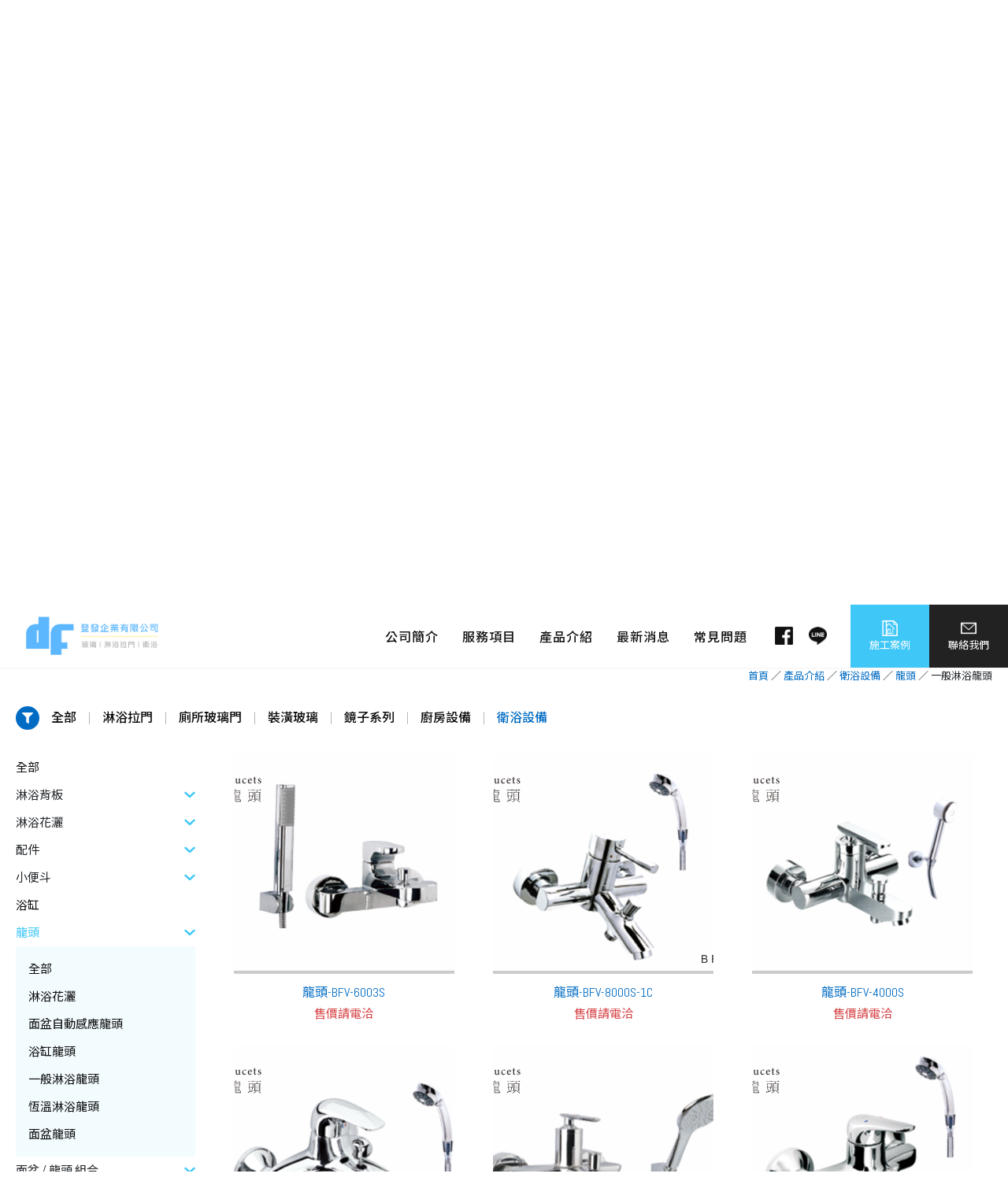

--- FILE ---
content_type: text/html;charset=utf-8
request_url: http://www.df-glass.tw/product.html?c1=19&c2=19&c3=5
body_size: 26611
content:
<!doctype html>
<html>
<head>
<meta charset="utf-8">
<title>衛浴設備,嘉義浴室整修｜淋浴拉門、INAX總經銷、玻璃、鏡子｜登發企業有限公司-登發玻璃產品介紹</title>
<meta name="keywords" content="面盆/龍頭組合,嘉義浴室整修｜淋浴拉門、INAX總經銷、玻璃、鏡子｜登發企業有限公司" />
<meta name="description" content="為登發玻璃產品，本公司提供全部、玻璃淋浴拉門、裝潢玻璃..等產品，業界近20年規劃經驗，專業客製化需求，提供完善產品諮詢、售後服務，嘉義玻璃淋浴拉門第一選擇，電話05-2131358!" />
<meta name="COMPANY" content="登發玻璃">
<meta name="copyright" content="登發玻璃">
<!--[if lt IE 9]>
	<script src="js/html5.js"></script>
    <script src="js/css3-mediaqueries.min.js"></script>
<![endif]-->
<meta name="format-detection" content="telephone=no,address=no,email=no">
<!--
    <meta name="theme-color" content="#ffffff">
-->
<meta name="viewport" content="width=device-width, initial-scale=1, minimum-scale=1, maximum-scale=1, user-scalable=no">
<link rel="stylesheet" type="text/css" href="css/reset.css" />
<link href="css/txt.css?v=20191219" rel="stylesheet" type="text/css" />
<link href="css/style.css?v=20220926" rel="stylesheet" type="text/css" />
<link rel="stylesheet" href="css/lightbox.min.css">
<script defer src="https://use.fontawesome.com/releases/v5.7.2/js/all.js" integrity="sha384-0pzryjIRos8mFBWMzSSZApWtPl/5++eIfzYmTgBBmXYdhvxPc+XcFEk+zJwDgWbP" crossorigin="anonymous"></script>
<link rel="stylesheet" href="https://use.fontawesome.com/releases/v5.3.1/css/all.css" integrity="sha384-mzrmE5qonljUremFsqc01SB46JvROS7bZs3IO2EmfFsd15uHvIt+Y8vEf7N7fWAU" crossorigin="anonymous">
<script src="js/jquery-1.7.2.min.js"></script>
<script type='text/javascript' src='js/modernizr.min.js?ver=2.6.1'></script>
<script src="js/lightbox-plus-jquery.min.js"></script>
<script src="js/top.js?v=20191219"></script><!-- Link Swiper's CSS -->
<link rel="stylesheet" href="dist/css/swiper.css">
</head>
<body>
<p class="top_h"></p>
<header class="header"><div class="hea_bg"><div class="box01">
	<h1><a href="index.html" title="裝潢玻璃淋浴拉門logo"><img src="images/logo-new.png" alt="裝潢玻璃淋浴拉門logo"></a></h1>
    <nav class="nav">
    	<ul>
        	<li><a href="about.html" title="登發玻璃淋浴拉門簡介"><span>公司簡介</span></a></li>
        	<li><a href="service.html" title="服務項目:玻璃淋浴拉門、裝潢玻璃"><span>服務項目</span></a></li>
        	<li>
            	<a href="product.html" title="產品介紹-淋浴拉門,玻璃淋浴拉門,嘉義玻璃,裝潢玻璃"><span>產品介紹</span></a>
                <ol>
                	<li><a href="product.html?c1=0" title="全部">全部</a></li>
                	<li><a href="product.html?c1=13" title="淋浴拉門">淋浴拉門</a></li>
                	<li><a href="product.html?c1=23" title="廁所玻璃門">廁所玻璃門</a></li>
                	<li><a href="product.html?c1=20" title="裝潢玻璃">裝潢玻璃</a></li>
                	<li><a href="product.html?c1=21" title="鏡子系列">鏡子系列</a></li>
                	<li><a href="product.html?c1=22" title="廚房設備">廚房設備</a></li>
                	<li><a href="product.html?c1=19" title="衛浴設備">衛浴設備</a></li>
                	                </ol>
            </li>
        	<li><a href="news.html" title="登發玻璃最新消息"><span>最新消息</span></a></li>
        	<li><a href="faq.html" title="常見問題"><span>常見問題</span></a></li>
            <li><a href="https://www.facebook.com/%E7%99%BB%E7%99%BC%E7%8E%BB%E7%92%83-187660174762445/" class="social" title="facebook" target="_blank"><img src="images/symbol/fb01.png"></a></li>
            <li><a href="https://line.me/ti/p/rlQt-k1yxd" class="social" title="Line" target="_blank"><img src="images/symbol/line01.png"></a></li>
        </ul>
    </nav>
    <nav class="right_nav">
		<a href="#" class="menu"><div class="nav_t01"><img src="images/symbol/menu.png"></div></a>
		<a href="case.html" title="裝潢玻璃淋浴拉門施工案例" class="case_b01"><div class="nav_t01"><img src="images/symbol/nav_p01a.png"><span>施工案例</span></div></a>
		<a href="contact.html" class="right_nav01" title="聯絡登發淋浴拉門"><div class="nav_t01"><img src="images/symbol/nav_p01b.png"><span>聯絡我們</span></div></a>
    </nav>
</div></div></header>
<!-- MOBILE MENU -->
<div class="mobile">
	<p class="m_t01"><span>MENU</span></p>
    <p class="m_close"><span class="m_left"><i class="fas fa-slash"></i></span><span class="m_right"><i class="fas fa-slash"></i></span></p>
	<nav class="m_nav">
		<ul>
			<li><a href="about.html" title="登發玻璃淋浴拉門簡介">公司簡介<span><i class="fas fa-angle-right"></i></span></a></li>
			<li><a href="service.html" title="服務項目:玻璃淋浴拉門、裝潢玻璃">服務項目<span><i class="fas fa-angle-right"></i></span></a></li>
			<li><a href="news.html" title="登發玻璃最新消息">最新消息<span><i class="fas fa-angle-right"></i></span></a></li>
			<li><a href="case.html" title="裝潢玻璃淋浴拉門施工案例">施工案例<span><i class="fas fa-angle-right"></i></span></a></li>
			<li><a href="faq.html" title="常見問題">常見問題<span><i class="fas fa-angle-right"></i></span></a></li>
		</ul>
        <p class="m_t02"><i class="fas fa-caret-square-right"></i> 產品主分類</p>
		<ul>
            <li><a href="product.html?c1=0" title="全部">全部</a></li>
                	<li><a href="product.html?c1=13" title="淋浴拉門">淋浴拉門</a></li>
                	<li><a href="product.html?c1=23" title="廁所玻璃門">廁所玻璃門</a></li>
                	<li><a href="product.html?c1=20" title="裝潢玻璃">裝潢玻璃</a></li>
                	<li><a href="product.html?c1=21" title="鏡子系列">鏡子系列</a></li>
                	<li><a href="product.html?c1=22" title="廚房設備">廚房設備</a></li>
                	<li><a href="product.html?c1=19" title="衛浴設備">衛浴設備</a></li>
                			</ul>
        <p class="m_t02"><i class="fas fa-caret-square-right"></i> 產品次分類</p>
		<ul>
			<li><a href="product.html?c1=0&c2=0" title="全部">全部</a></li>
            <li>
            	<p class="">淋浴背板<span><i class="fas fa-chevron-down"></i></span></p>
                <ol style="">
                	<li><a href="product.html?c1=19&c2=41&c3=0" title="全部">全部</a></li>
            <li><a href="product.html?c1=19&c2=41&c3=8" title="淋浴面板">淋浴面板</a></li>
            
                </ol>
            </li>
            <li>
            	<p class="">淋浴花灑<span><i class="fas fa-chevron-down"></i></span></p>
                <ol style="">
                	<li><a href="product.html?c1=19&c2=40&c3=0" title="全部">全部</a></li>
            <li><a href="product.html?c1=19&c2=40&c3=26" title="花灑滑桿">花灑滑桿</a></li>
            <li><a href="product.html?c1=19&c2=40&c3=6" title="平台花灑淋浴組">平台花灑淋浴組</a></li>
            
                </ol>
            </li>
            <li>
            	<p class="">配件<span><i class="fas fa-chevron-down"></i></span></p>
                <ol style="">
                	<li><a href="product.html?c1=19&c2=22&c3=0" title="全部">全部</a></li>
            <li><a href="product.html?c1=19&c2=22&c3=24" title="兩段式毛巾架">兩段式毛巾架</a></li>
            <li><a href="product.html?c1=19&c2=22&c3=23" title="肥皂架">肥皂架</a></li>
            <li><a href="product.html?c1=19&c2=22&c3=22" title="杯架">杯架</a></li>
            <li><a href="product.html?c1=19&c2=22&c3=21" title="化妝平台">化妝平台</a></li>
            <li><a href="product.html?c1=19&c2=22&c3=20" title="置衣架">置衣架</a></li>
            <li><a href="product.html?c1=19&c2=22&c3=19" title="掛鉤">掛鉤</a></li>
            <li><a href="product.html?c1=19&c2=22&c3=18" title="毛巾架">毛巾架</a></li>
            <li><a href="product.html?c1=19&c2=22&c3=16" title="毛巾環">毛巾環</a></li>
            <li><a href="product.html?c1=19&c2=22&c3=15" title="捲紙器">捲紙器</a></li>
            <li><a href="product.html?c1=19&c2=22&c3=14" title="捲紙器平台">捲紙器平台</a></li>
            
                </ol>
            </li>
            <li>
            	<p class="">小便斗<span><i class="fas fa-chevron-down"></i></span></p>
                <ol style="">
                	<li><a href="product.html?c1=19&c2=21&c3=0" title="全部">全部</a></li>
            <li><a href="product.html?c1=19&c2=21&c3=53" title="小便斗沖水閥">小便斗沖水閥</a></li>
            <li><a href="product.html?c1=19&c2=21&c3=52" title="壁掛式小便斗">壁掛式小便斗</a></li>
            <li><a href="product.html?c1=19&c2=21&c3=51" title="連體式自動感應小便斗">連體式自動感應小便斗</a></li>
            
                </ol>
            </li>
            <li><a href="product.html?c1=19&c2=20" title="浴缸">浴缸</a></li>
            <li>
            	<p class="cag_box03y">龍頭<span><i class="fas fa-chevron-down"></i></span></p>
                <ol style="display:block;">
                	<li><a href="product.html?c1=19&c2=19&c3=0" title="全部">全部</a></li>
            <li><a href="product.html?c1=19&c2=19&c3=50" title="淋浴花灑">淋浴花灑</a></li>
            <li><a href="product.html?c1=19&c2=19&c3=10" title="面盆自動感應龍頭">面盆自動感應龍頭</a></li>
            <li><a href="product.html?c1=19&c2=19&c3=7" title="浴缸龍頭">浴缸龍頭</a></li>
            <li><a href="product.html?c1=19&c2=19&c3=5" title="一般淋浴龍頭">一般淋浴龍頭</a></li>
            <li><a href="product.html?c1=19&c2=19&c3=4" title="恆溫淋浴龍頭">恆溫淋浴龍頭</a></li>
            <li><a href="product.html?c1=19&c2=19&c3=3" title="面盆龍頭">面盆龍頭</a></li>
            
                </ol>
            </li>
            <li>
            	<p class="">面盆 / 龍頭 組合<span><i class="fas fa-chevron-down"></i></span></p>
                <ol style="">
                	<li><a href="product.html?c1=19&c2=18&c3=0" title="全部">全部</a></li>
            <li><a href="product.html?c1=19&c2=18&c3=54" title="SPHIANO Collection">SPHIANO Collection</a></li>
            <li><a href="product.html?c1=19&c2=18&c3=47" title="REGIO Collection">REGIO Collection</a></li>
            
                </ol>
            </li>
            <li>
            	<p class="">面盆<span><i class="fas fa-chevron-down"></i></span></p>
                <ol style="">
                	<li><a href="product.html?c1=19&c2=15&c3=0" title="全部">全部</a></li>
            <li><a href="product.html?c1=19&c2=15&c3=25" title="下嵌型">下嵌型</a></li>
            <li><a href="product.html?c1=19&c2=15&c3=13" title="腳柱型">腳柱型</a></li>
            <li><a href="product.html?c1=19&c2=15&c3=12" title="半嵌型">半嵌型</a></li>
            <li><a href="product.html?c1=19&c2=15&c3=11" title="台上型">台上型</a></li>
            
                </ol>
            </li>
            <li>
            	<p class="">馬桶<span><i class="fas fa-chevron-down"></i></span></p>
                <ol style="">
                	<li><a href="product.html?c1=19&c2=14&c3=0" title="全部">全部</a></li>
            <li><a href="product.html?c1=19&c2=14&c3=43" title="微電腦溫水洗淨便座">微電腦溫水洗淨便座</a></li>
            <li><a href="product.html?c1=19&c2=14&c3=42" title="全自動馬桶">全自動馬桶</a></li>
            <li><a href="product.html?c1=19&c2=14&c3=28" title="壁掛式馬桶">壁掛式馬桶</a></li>
            <li><a href="product.html?c1=19&c2=14&c3=27" title="單體馬桶">單體馬桶</a></li>
            <li><a href="product.html?c1=19&c2=14&c3=2" title="分體馬桶">分體馬桶</a></li>
            
                </ol>
            </li>
            			
		</ul>
        <p class="socical_b01"><a href="https://www.facebook.com/%E7%99%BB%E7%99%BC%E7%8E%BB%E7%92%83-187660174762445/" class="social" title="facebook" target="_blank"><img src="images/symbol/fb01.png"></a><a href="https://line.me/ti/p/rlQt-k1yxd" class="social" title="Line" target="_blank"><img src="images/symbol/line01.png"></a></p>
	</nav>
</div><!--<div class="page_bg" style=""><div class="page_box01">
	<h2>Glass<span>產品介紹</span></h2>
</div></div>-->

<div class="swiper-container">
    <div class="swiper-wrapper">
        <div class="swiper-slide"><a href="javascript:" target="" class="ad01" title=""><img src="http://www.df-glass.tw/upload/AD3/S_202006191211161Cu7.jpg"></a></div>
        <div class="swiper-slide"><a href="javascript:" target="" class="ad01" title=""><img src="http://www.df-glass.tw/upload/AD3/S_202001171326408Yym.png"></a></div>
        <div class="swiper-slide"><a href="javascript:" target="" class="ad01" title=""><img src="http://www.df-glass.tw/upload/AD3/S_20200117132921026p.png"></a></div>
            </div>
    <!-- Add Pagination -->
    <div class="swiper-pagination"></div>
    <!-- Add Arrows -->
    <div class="swiper-button-next"></div>
    <div class="swiper-button-prev"></div>
</div>


<section class="page">
	<div class="page_center">
		<p class="route"><a href="index.html" title="回登發玻璃淋浴拉門首頁">首頁</a> ／ <a href="product.html" title="產品介紹">產品介紹</a> ／ <a href="product.html?c1=19" title="衛浴設備">衛浴設備</a> ／ <a href="product.html?c1=19&c2=19" title="龍頭">龍頭</a> ／ 一般淋浴龍頭</p>
        <p id="ne_class"><span><i class="fas fa-filter"></i></span><a href="product.html?c1=0" title="全部" class="">全部</a><b>|</b><a href="product.html?c1=13" title="淋浴拉門" class="">淋浴拉門</a><b>|</b><a href="product.html?c1=23" title="廁所玻璃門" class="">廁所玻璃門</a><b>|</b><a href="product.html?c1=20" title="裝潢玻璃" class="">裝潢玻璃</a><b>|</b><a href="product.html?c1=21" title="鏡子系列" class="">鏡子系列</a><b>|</b><a href="product.html?c1=22" title="廚房設備" class="">廚房設備</a><b>|</b><a href="product.html?c1=19" title="衛浴設備" class="ne_y">衛浴設備</a><b>|</b></p>
    </div>
	<div class="page_left">
		<ul class="cag_box03">
        	<li><a href="product.html?c1=0&c2=0" title="全部">全部</a></li>
            <li>
            	<p class="">淋浴背板<span><i class="fas fa-chevron-down"></i></span></p>
                <ol style="">
                	<li><a href="product.html?c1=19&c2=41&c3=0" title="全部">全部</a></li>
            <li><a href="product.html?c1=19&c2=41&c3=8" title="淋浴面板">淋浴面板</a></li>
            
                </ol>
            </li>
            <li>
            	<p class="">淋浴花灑<span><i class="fas fa-chevron-down"></i></span></p>
                <ol style="">
                	<li><a href="product.html?c1=19&c2=40&c3=0" title="全部">全部</a></li>
            <li><a href="product.html?c1=19&c2=40&c3=26" title="花灑滑桿">花灑滑桿</a></li>
            <li><a href="product.html?c1=19&c2=40&c3=6" title="平台花灑淋浴組">平台花灑淋浴組</a></li>
            
                </ol>
            </li>
            <li>
            	<p class="">配件<span><i class="fas fa-chevron-down"></i></span></p>
                <ol style="">
                	<li><a href="product.html?c1=19&c2=22&c3=0" title="全部">全部</a></li>
            <li><a href="product.html?c1=19&c2=22&c3=24" title="兩段式毛巾架">兩段式毛巾架</a></li>
            <li><a href="product.html?c1=19&c2=22&c3=23" title="肥皂架">肥皂架</a></li>
            <li><a href="product.html?c1=19&c2=22&c3=22" title="杯架">杯架</a></li>
            <li><a href="product.html?c1=19&c2=22&c3=21" title="化妝平台">化妝平台</a></li>
            <li><a href="product.html?c1=19&c2=22&c3=20" title="置衣架">置衣架</a></li>
            <li><a href="product.html?c1=19&c2=22&c3=19" title="掛鉤">掛鉤</a></li>
            <li><a href="product.html?c1=19&c2=22&c3=18" title="毛巾架">毛巾架</a></li>
            <li><a href="product.html?c1=19&c2=22&c3=16" title="毛巾環">毛巾環</a></li>
            <li><a href="product.html?c1=19&c2=22&c3=15" title="捲紙器">捲紙器</a></li>
            <li><a href="product.html?c1=19&c2=22&c3=14" title="捲紙器平台">捲紙器平台</a></li>
            
                </ol>
            </li>
            <li>
            	<p class="">小便斗<span><i class="fas fa-chevron-down"></i></span></p>
                <ol style="">
                	<li><a href="product.html?c1=19&c2=21&c3=0" title="全部">全部</a></li>
            <li><a href="product.html?c1=19&c2=21&c3=53" title="小便斗沖水閥">小便斗沖水閥</a></li>
            <li><a href="product.html?c1=19&c2=21&c3=52" title="壁掛式小便斗">壁掛式小便斗</a></li>
            <li><a href="product.html?c1=19&c2=21&c3=51" title="連體式自動感應小便斗">連體式自動感應小便斗</a></li>
            
                </ol>
            </li>
            <li><a href="product.html?c1=19&c2=20" title="浴缸">浴缸</a></li>
            <li>
            	<p class="cag_box03y">龍頭<span><i class="fas fa-chevron-down"></i></span></p>
                <ol style="display:block;">
                	<li><a href="product.html?c1=19&c2=19&c3=0" title="全部">全部</a></li>
            <li><a href="product.html?c1=19&c2=19&c3=50" title="淋浴花灑">淋浴花灑</a></li>
            <li><a href="product.html?c1=19&c2=19&c3=10" title="面盆自動感應龍頭">面盆自動感應龍頭</a></li>
            <li><a href="product.html?c1=19&c2=19&c3=7" title="浴缸龍頭">浴缸龍頭</a></li>
            <li><a href="product.html?c1=19&c2=19&c3=5" title="一般淋浴龍頭">一般淋浴龍頭</a></li>
            <li><a href="product.html?c1=19&c2=19&c3=4" title="恆溫淋浴龍頭">恆溫淋浴龍頭</a></li>
            <li><a href="product.html?c1=19&c2=19&c3=3" title="面盆龍頭">面盆龍頭</a></li>
            
                </ol>
            </li>
            <li>
            	<p class="">面盆 / 龍頭 組合<span><i class="fas fa-chevron-down"></i></span></p>
                <ol style="">
                	<li><a href="product.html?c1=19&c2=18&c3=0" title="全部">全部</a></li>
            <li><a href="product.html?c1=19&c2=18&c3=54" title="SPHIANO Collection">SPHIANO Collection</a></li>
            <li><a href="product.html?c1=19&c2=18&c3=47" title="REGIO Collection">REGIO Collection</a></li>
            
                </ol>
            </li>
            <li>
            	<p class="">面盆<span><i class="fas fa-chevron-down"></i></span></p>
                <ol style="">
                	<li><a href="product.html?c1=19&c2=15&c3=0" title="全部">全部</a></li>
            <li><a href="product.html?c1=19&c2=15&c3=25" title="下嵌型">下嵌型</a></li>
            <li><a href="product.html?c1=19&c2=15&c3=13" title="腳柱型">腳柱型</a></li>
            <li><a href="product.html?c1=19&c2=15&c3=12" title="半嵌型">半嵌型</a></li>
            <li><a href="product.html?c1=19&c2=15&c3=11" title="台上型">台上型</a></li>
            
                </ol>
            </li>
            <li>
            	<p class="">馬桶<span><i class="fas fa-chevron-down"></i></span></p>
                <ol style="">
                	<li><a href="product.html?c1=19&c2=14&c3=0" title="全部">全部</a></li>
            <li><a href="product.html?c1=19&c2=14&c3=43" title="微電腦溫水洗淨便座">微電腦溫水洗淨便座</a></li>
            <li><a href="product.html?c1=19&c2=14&c3=42" title="全自動馬桶">全自動馬桶</a></li>
            <li><a href="product.html?c1=19&c2=14&c3=28" title="壁掛式馬桶">壁掛式馬桶</a></li>
            <li><a href="product.html?c1=19&c2=14&c3=27" title="單體馬桶">單體馬桶</a></li>
            <li><a href="product.html?c1=19&c2=14&c3=2" title="分體馬桶">分體馬桶</a></li>
            
                </ol>
            </li>
            			
        </ul>
    </div>
    <div class="page_right">
        <div class="photo">
            <div class="prod_box01">
        	<a href="product_ii.html?gID=94" title="龍頭-BFV-6003S" class="prod_box01a"><p style="background-image:url(http://www.df-glass.tw/upload/goodsData/S_20200120134034s0p6.png)"></p></a>
            <div class="prod_box01b">
            	<h3><a href="product_ii.html?gID=94" title="龍頭-BFV-6003S">龍頭-BFV-6003S</a></h3>
                <p class="price">售價請電洽</p>
            </div>
        </div>
    	<div class="prod_box01">
        	<a href="product_ii.html?gID=93" title="龍頭-BFV-8000S-1C" class="prod_box01a"><p style="background-image:url(http://www.df-glass.tw/upload/goodsData/S_20200120134352wrU7.png)"></p></a>
            <div class="prod_box01b">
            	<h3><a href="product_ii.html?gID=93" title="龍頭-BFV-8000S-1C">龍頭-BFV-8000S-1C</a></h3>
                <p class="price">售價請電洽</p>
            </div>
        </div>
    	<div class="prod_box01">
        	<a href="product_ii.html?gID=91" title="龍頭-BFV-4000S" class="prod_box01a"><p style="background-image:url(http://www.df-glass.tw/upload/goodsData/S_20200120141830Lw46.png)"></p></a>
            <div class="prod_box01b">
            	<h3><a href="product_ii.html?gID=91" title="龍頭-BFV-4000S">龍頭-BFV-4000S</a></h3>
                <p class="price">售價請電洽</p>
            </div>
        </div>
    	<div class="prod_box01">
        	<a href="product_ii.html?gID=90" title="龍頭-BFV-3003S-1C" class="prod_box01a"><p style="background-image:url(http://www.df-glass.tw/upload/goodsData/S_20200120141910Z3q5.png)"></p></a>
            <div class="prod_box01b">
            	<h3><a href="product_ii.html?gID=90" title="龍頭-BFV-3003S-1C">龍頭-BFV-3003S-1C</a></h3>
                <p class="price">售價請電洽</p>
            </div>
        </div>
    	<div class="prod_box01">
        	<a href="product_ii.html?gID=89" title="龍頭-BFV-4103S" class="prod_box01a"><p style="background-image:url(http://www.df-glass.tw/upload/goodsData/S_202001201420088No3.png)"></p></a>
            <div class="prod_box01b">
            	<h3><a href="product_ii.html?gID=89" title="龍頭-BFV-4103S">龍頭-BFV-4103S</a></h3>
                <p class="price">售價請電洽</p>
            </div>
        </div>
    	<div class="prod_box01">
        	<a href="product_ii.html?gID=88" title="龍頭-BFV-903S-1C" class="prod_box01a"><p style="background-image:url(http://www.df-glass.tw/upload/goodsData/S_20200120142216t398.png)"></p></a>
            <div class="prod_box01b">
            	<h3><a href="product_ii.html?gID=88" title="龍頭-BFV-903S-1C">龍頭-BFV-903S-1C</a></h3>
                <p class="price">售價請電洽</p>
            </div>
        </div>
    	<div class="prod_box01">
        	<a href="product_ii.html?gID=87" title="龍頭-BFV-1103S-4C" class="prod_box01a"><p style="background-image:url(http://www.df-glass.tw/upload/goodsData/S_202001201424529l9x.png)"></p></a>
            <div class="prod_box01b">
            	<h3><a href="product_ii.html?gID=87" title="龍頭-BFV-1103S-4C">龍頭-BFV-1103S-4C</a></h3>
                <p class="price">售價請電洽</p>
            </div>
        </div>
    	<div class="prod_box01">
        	<a href="product_ii.html?gID=83" title="龍頭-BFV-1003S-1C" class="prod_box01a"><p style="background-image:url(http://www.df-glass.tw/upload/goodsData/S_20200120143939g84g.png)"></p></a>
            <div class="prod_box01b">
            	<h3><a href="product_ii.html?gID=83" title="龍頭-BFV-1003S-1C">龍頭-BFV-1003S-1C</a></h3>
                <p class="price">售價請電洽</p>
            </div>
        </div>
    			
        </div>
      <div class="manu"></div>
    </div>
</section>
<script type='text/javascript'>
$(function(){
	//$("html, body").animate({ scrollTop: ($('.page').offset().top)}, 500);	
		$("html,body").scrollTop($(".page").offset().top);	
	});
</script>
<footer class="footer"><div class="down">
	登發玻璃　<h2>本公司營業項目有<a href="/" title="淋浴拉門">淋浴拉門</a>、<a href="/" title="玻璃淋浴拉門">玻璃淋浴拉門</a>、<a href="/" title="裝潢玻璃">裝潢玻璃</a>，是<a href="/" title="嘉義玻璃">嘉義玻璃</a>拉門專業製造公司。　版權所有 ©  All Rights Reserved.</h2><br>
    地址：嘉義市忠孝路802-5號　電話：05-2131358　 傳真：05-2131758<br>
    <!--<p class="share_b01">FOLLOW：<a href="https://www.facebook.com/%E7%99%BB%E7%99%BC%E7%8E%BB%E7%92%83-187660174762445/" title="facebook" target="_blank"><img src="images/symbol/fb.png"></a>　<a href="https://line.me/ti/p/rlQt-k1yxd" title="Line" target="_blank"><img src="images/symbol/line.png"></a></p>-->
</div></footer>
<script type='text/javascript'>
$(function(){
	$("#ne_class b:last-child").remove();	
});
</script>
<!--Start of Tawk.to Script-->
<script type="text/javascript">
var Tawk_API=Tawk_API||{}, Tawk_LoadStart=new Date();
(function(){
var s1=document.createElement("script"),s0=document.getElementsByTagName("script")[0];
s1.async=true;
s1.src='https://embed.tawk.to/5f1530a5a45e787d128bc041/default';
s1.charset='UTF-8';
s1.setAttribute('crossorigin','*');
s0.parentNode.insertBefore(s1,s0);
})();
</script>
<!--End of Tawk.to Script-->

<!-- Swiper JS -->
<script src="dist/js/swiper.min.js"></script>
<!-- Initialize Swiper -->
<script>
  var swiper = new Swiper('.swiper-container', {
    spaceBetween: 30,
	effect: 'fade',
    centeredSlides: true,
    autoplay: {
      delay: 5000,
      disableOnInteraction: false,
    },
    pagination: {
      el: '.swiper-pagination',
      clickable: true,
    },
    navigation: {
      nextEl: '.swiper-button-next',
      prevEl: '.swiper-button-prev',
    },
  });
</script>
</body>
</html>


--- FILE ---
content_type: text/css
request_url: http://www.df-glass.tw/css/txt.css?v=20191219
body_size: 2017
content:
@import url('https://fonts.googleapis.com/css?family=Josefin+Sans:700&display=swap');
@import url('https://fonts.googleapis.com/css?family=Abel&display=swap');
@import url('https://fonts.googleapis.com/css?family=Vibur&display=swap');@import url('https://fonts.googleapis.com/css?family=Leckerli+One&display=swap');@import url('https://fonts.googleapis.com/css?family=Open+Sans&display=swap');@import url('https://fonts.googleapis.com/css?family=Noto+Sans+TC:100,300,400,500,700');
a{
	transition-property:all 0.3s;
	-moz-transition:all 0.3s; /* Firefox 4 */
	-webkit-transition:all 0.3s; /* Safari and Chrome */
	-o-transition:all 0.3s; /* Opera */}

a:link,
a:visited  {text-decoration:none;color: #0c0c0c;}
a:hover {text-decoration:none;color:#006bc3;}
a:active {text-decoration: none;color: #0c0c0c}
html,body {
	font-family:'Abel','Noto Sans TC',"微軟正黑體", sans-serif;
	-webkit-text-size-adjust:100%; 
	width:100%;
	color:#212529;}



input,
select,
textarea {
	font-family:'Abel','Noto Sans TC',"微軟正黑體", sans-serif;}


*{-webkit-box-sizing:border-box;moz-box-sizing: border-box;box-sizing:border-box}
img{vertical-align:middle; border:0px; max-width:100%; height:auto }
.clear { clear:both; height:1px; line-height:1px;}

.embed-container {width:100%; height:0px; padding-bottom:56%; position:relative; margin-top:10px;}
.embed-container iframe{width:100%; height:100%; position:absolute;}



/*頁碼*/
.manu { clear:both; text-align:center; color:#ffffff; font-size:13px; padding-top:40px;}
.manu a,
.manu .current{
	display: inline-block;
	vertical-align: middle;}
.manu a { margin:0 2px; padding:6px 10px; overflow:hidden; color:#ffffff; background:#53b5f7; border-radius:5px;}
.manu a:hover { COLOR: #ffffff; background:#3E87B8;}
.manu .current { COLOR:#ffffff; padding:6px 10px; background:#3E87B8; margin:0 2px; border-radius:5px;}
.manu .disabled { padding:6px 10px; margin:0 2px; color:#ffffff; background:#53b5f7; border-radius:5px;}


--- FILE ---
content_type: text/css
request_url: http://www.df-glass.tw/css/style.css?v=20220926
body_size: 28498
content:
.top_h{
	height:80px;}
.mobile,
.mobile_on{
	display:none;}
.body_off{
	overflow:auto}
.p01{
	display:block;
	width:100%;
	height:0px;
	line-height:normal;
	padding-bottom:49%;
	background-position:center;
	background-repeat:no-repeat;
	background-size:cover;}
.wrapper{
	width:100%;
	max-width: 1140px;
	margin:0px auto;
	padding:80px 20px;}
.page{
	width:calc(100% - 280px);
	margin:0px auto;
	padding:80px 20px;
	display: -webkit-box;
	display: -ms-flexbox;
	display: flex;
	-webkit-box-align:flex-start;
    -ms-flex-align:flex-start;
    align-items:flex-start;
    -ms-flex-wrap: wrap;
    flex-wrap: wrap;
	overflow:hidden;}
.page_center{
	width:100%;}
.page_left{
	width: 340px;
    padding-right: 1%;
	overflow:hidden;}
.page_right{
	width:calc( 100% - 340px);
	padding-left: 1%;
	overflow:hidden;}
.page_box01{
	width:100%;
	max-width: 1140px;
	margin:0px auto;
	position:relative;
	padding:400px 20px 0px 20px;}
.page_box01 h2{
	font-weight:bold;
	display: inline-block;
    position: relative;
	z-index: 1;
	padding-bottom: 10px;
    padding-left: 20px;
    color: #111;
	font-size:36px;
	text-transform:uppercase;
	letter-spacing: 4px;}
.page_box01 h2 span {
    display: block;
    margin-top: 10px;
    font-size: 16px;}
.page_box01 h2:before {
    content: "";
    position: absolute;
    background-color: #fff;
    width: calc(100% + 90px);
    height: 170px;
    bottom: -40px;
    left: -30px;
    z-index: -1;}
.index{
	width:100%;
	margin:0px auto;
	padding:0px;}
.index01{
	width:100%;
	max-width: 1140px;
	margin:0px auto;
	padding:50px 20px;}
.index02{
	width:100%;
	max-width: 1140px;
	margin:0px auto;
	padding:80px 20px;}
.down{
	width:100%;
	text-align:center;
	line-height:2;
	max-width: 1140px;
	margin:0px auto;
	padding:0px 20px;
	font-size:14px;}
.down h2{
	display:inline-block;
	color:#fff;}
.down a{
	color:#fff}
header.header{
    position: fixed;
    width: 100%;
    left: 0;
    top: 0;
    z-index: 1000;
	background:#fff;
    -webkit-box-shadow: 0 0 3px rgba(0,0,0,.1);
    box-shadow: 0 0 3px rgba(0,0,0,.1);}
.header h1{
	display:block;
	text-align: center;
	width:175px;
}
.header h1 img{
	width:100%;
	height:auto;}
.hea_bg{
    position: relative;
    z-index: 2;
    padding: 0px 0px 0px 30px;
    -ms-flex-wrap: wrap;
    flex-wrap: wrap;}

.box01{
	position: relative;
    z-index: 3;
	display: -webkit-box;
	display: -ms-flexbox;
	display: flex;
	-webkit-box-align:center;
    -ms-flex-align:center;
    align-items:center;}
nav.nav{
	padding-right:30px;
	-ms-flex-preferred-size: 0;
    flex-basis: 0;
    -webkit-box-flex: 1;
    -ms-flex-positive: 1;
    flex-grow: 1;}
.nav ul,
.nav li,
.right_nav ul,
.right_nav li,
.nav ol{
	position:relative;
	list-style:none;
	padding:0px;
	margin:0px;}
.nav ul{
	display: -webkit-box;
	display: -ms-flexbox;
	display: flex;
	-webkit-box-pack: end;
    -ms-flex-pack: end;
    justify-content: flex-end;}
.nav ul li a{
	color: #111;
	display:block;
	padding: 15px 15px;
	font-size:16px;
	letter-spacing: 1px;}
.nav ul li a span{
	font-weight:500;
	position:relative;}
.nav ul li a span:before {
    width: 0;
	border-bottom: solid 2px #111;
    bottom: -5px;
    content: "";
    display: block;
    position: absolute;
	left: 50%;
	background:#111;
	transition-property:all 0.3s;
	-moz-transition:all 0.3s; /* Firefox 4 */
	-webkit-transition:all 0.3s; /* Safari and Chrome */
	-o-transition:all 0.3s; /* Opera */}
.nav ul li a span:after {
    width: 0;
    border-bottom: solid 2px #111;
    bottom: -5px;
    content: "";
    display: block;
    position: absolute;
	right: 50%;
	transition-property:all 0.3s;
	-moz-transition:all 0.3s; /* Firefox 4 */
	-webkit-transition:all 0.3s; /* Safari and Chrome */
	-o-transition:all 0.3s; /* Opera */}
.nav ul li a:hover span:after,
.nav ul li a:hover span:before {
    width: 50%;}
.nav ul li a.social{
	padding-right: 0;
    padding-left: 20px;}
.nav ul li a img{
	height:23px;
	width:auto;}
.nav ul li ol{
	display: none;
    position: absolute;
    background: rgba(255,255,255,0.8);
    box-shadow: 0 0 5px rgba(0,0,0,0.1);
    left: 0;
    top: 54px;
    width: 170%;}
.nav ul li ol li a {
    /* color: #fff; */
    padding: 10px 15px;
	font-size:14px;
    border-bottom: 1px solid rgba(0,0,0,0.05);}
.nav ul li ol li a:hover{
	background:rgba(8, 169, 226,0.1);}
.socical_b01 {
	display:block;
	width:100%;
	text-align:right;
	padding-top:20px;}
.socical_b01 a{
	display:inline-block;
	margin:0 0 0 15px;
	vertical-align:middle}
.socical_b01 a img{
	height:23px;
	width:auto;}

.right_nav{
    display: -webkit-box;
    display: -ms-flexbox;
    display: flex;
    -webkit-box-align: center;
    -ms-flex-align: center;
    align-items: center;}
.right_nav a{
	width: 100px;
    height: 80px;
	background:#3fc7f8;
    font-size: 13px;
	color:#fff;
    text-align: center;
    display: -webkit-box;
    display: -ms-flexbox;
    display: flex;
    -webkit-box-align: center;
    -ms-flex-align: center;
    align-items: center;
    -webkit-box-pack: center;
    -ms-flex-pack: center;
    justify-content: center;}
.right_nav a.menu{
	display:none;}
.right_nav a:hover{
	background:#08a9e2}
.right_nav a.right_nav01{
	background:#222}
.right_nav a.right_nav01:hover{
	background:#3a3c3c}
.right_nav img {
    display: block;
    margin: 0 auto;
    width: 20px;}
.right_nav span{
	display:block;
    margin-top: 4px;
	line-height:16px;}
.index_box01{
	display:block;
	width:100%;
	position:relative;}
.swiper-container {
	width: 100%;}
.swiper-slide {}
.in_p01 {
	width:100%;
	height:100%;
	background-position:center;
	background-repeat:no-repeat;
	background-size:cover;}
.in_t01{
	width:100%;
	text-align:center;
	text-shadow: rgb(224, 224, 224) 1px 1px 0px;
	position:absolute;
	left:0px;
	top:45%;
	z-index:100}
.in_t01 h2{
	font-weight: bold;
    font-size: 40px;
    letter-spacing: 7px;
	margin-bottom:10px}
.in_t01 p{
	font-size:22px;
	font-weight:500;
	margin-bottom:10px;}
.swiper-pagination{
	text-align:right;}
.in_news{
	padding:0px ;}
.in_news h3{
	display:block;
	letter-spacing:1;
	font-size:23px;
	margin-bottom:20px;
	font-weight:bold;}
.in_news h3 span{
	display:inline-block;
	font-size:16px;
	color:#aaa;
	margin-left:0.5em;}
.news_box01,
.news_box01 li{
	list-style:none;
	padding:0px;
	margin:0px;}
.news_box01{
	width:100%;}
.news_box01 li{
	width:100%;
	padding:10px 0px;
	border-bottom:1px solid #d2d2d2;
    display: -webkit-box;
    display: -ms-flexbox;
    display: flex;}
.news_box01 time,
.news_box01 a{
	display:block;}
.news_box01 time{
	color:#212529;
	font-size:16px;
	width:100px;
	padding-right:20px;}
.news_box01 a{
	font-size:15px;
    overflow: hidden;
    text-overflow: ellipsis;
    white-space: nowrap;
	-webkit-flex: 1;
	flex: 1;}
.news_box01 a:hover{
	text-decoration:underline;}
#ne_class{
	width:100%;
	margin-bottom:30px;}
#ne_class b{
	display:inline-block;
	margin-right:15px;
	color: rgba(0,0,0,0.3);
	font-weight:normal;}
#ne_class a{ 
	display:inline-block;
	margin-right:15px;
	font-weight: 500;
	font-size:16px; }
#ne_class a.ne_y{
	color:#006bc3}
#ne_class span{
	display: inline-block;
	color: #fff;
	background: #006bc3;
	width: 30px;
	line-height: 30px;
	text-align: center;
	border-radius: 100%;
	font-size: 14px;
	margin-right: 15px;}
.in_b01{
	margin-top:20px;}
.in_b01 a{
	font-weight:400;
	display:inline-block;
	line-height:38px;
	padding:0px 30px;
	font-size:14px;
    border: 1px solid #888;
    text-align: center;
	-webkit-border-radius: 5px;
	-moz-border-radius: 5px;
	border-radius: 5px;}
.in_b01 a span{
	display:inline-block;
	color:#006bc3;
	margin-left:5px;}
.in_b01 a:hover{
	background:#e5f4f9;
	text-decoration:none;
	border:1px solid #006bc3}
.bg01{
	background:#fafafa;}
.bg02{
	background-position:center;
	background-repeat:no-repeat;
	background-size:cover;}
.in_box01{
	width:100%;
    display: -webkit-box;
    display: -ms-flexbox;
    display: flex;
	margin-bottom:60px;}
.in_box02{
	width:100%;
    display: -webkit-box;
    display: -ms-flexbox;
    display: flex;}
.in_box01a{
	width:360px;}
.in_box01a img{
	width:100%;
	height:auto;}
.in_box01b{
	padding-left:100px;
	-webkit-flex: 1;
	flex: 1;}
.in_box01c{
	padding-right:100px;
	-webkit-flex: 1;
	flex: 1;}
.in_box01b h2,
.in_box01c h2{
	font-weight:bold;
	text-transform:uppercase;
	font-size:42px;
	letter-spacing:2px;
	margin-bottom:5px;
	color:#3fc7f8;}
.in_box01b h3,
.in_box01c h3{
	font-size:15px;
	margin-bottom:7px;
	display:block;
	font-weight:bold;
	color:#3fc7f8;}
.in_text01{
	margin-top:12px;
	font-size:15px;
	line-height:1.7}
.in_box03{
	width:100%;
	background:#fff;
	padding:40px 20px;}
.in_box03 h2{
	text-align:center;
	font-weight:bold;
	text-transform:uppercase;
	font-size:42px;
	letter-spacing:2px;
	margin-bottom:5px;
	color:#3fc7f8;}
.in_box03 h3{
	text-align:center;
	font-size:15px;
	margin-bottom:7px;
	display:block;
	font-weight:bold;
	color:#3fc7f8;}
.case_box01{
	width:100%;
	margin-top:80px;
    display: -webkit-box;
    display: -ms-flexbox;
    display: flex;
    -ms-flex-wrap: wrap;
    flex-wrap: wrap;}
.case_box02{
	width:23%;
	margin:0px 1% 30px;}
.case_box02a{
	width:100%;
	overflow:hidden;}
.case_box02a a{
	display:block;
	width:100%;
	height:0px;
	padding-bottom:75%;
	background-position:center;
	background-repeat:no-repeat;
	background-size:cover;
	-webkit-transform: scale(1);
    transform: scale(1);
	transition-property:all 0.3s;
	-moz-transition:all 0.3s; /* Firefox 4 */
	-webkit-transition:all 0.3s; /* Safari and Chrome */
	-o-transition:all 0.3s; /* Opera */}
.case_box02a a:hover{
	-webkit-transform: scale(1.05);
    transform: scale(1.05);}
.case_box02b{
	display:block;
	margin-top:10px;
	color:#777;
	font-weight:500;
	font-size:15px;}
.in_box03 .in_b01{
	text-align:center;}
.footer{
	background:#0495c5;
	width:100%;
	padding:80px 0px;
	color:#fff;}
.edit{
	width:100%;
	font-size: 16px;
    line-height: 1.75;
	overflow:hidden}
.edit img{
	max-width:100%;}
.share_b01{
	margin-top:10px;}
.share_b01 a{
	vertical-align:super;}
.share_b01 a img{
	width:25px;
	height:auto;}
.page_bg{
	background-position:center;
	background-repeat:no-repeat;
	background-size:cover;}
.route{
	width:100%;
	font-size:13px;
	margin-bottom:30px;
	text-align:right;}
.route a{
	color:#006bc3}

.cag_box02,
.cag_box02 li{
	list-style:none;
	padding:0px;
	margin:0px;}
.cag_box02{
	width:100%;
	margin-bottom:40px;
    padding: 20px;
	box-shadow: 0px 5px 20px 0px rgba(0,0,0,0.1);}
.cag_box02 li{
	width:100%;
    display: -ms-flexbox;
    display: flex;
	margin:5px auto;}
.cag_box02 dd,
.cag_box02 dt{
	display:block;
	line-height:1.7;}
.cag_box02 dt{
	flex: 1;}
.cag_box02 dd{
	font-size: 17px;
	font-weight:500;
    color: #3fc7f8;
    width: 100px;
    padding: 5px 0px;
    margin: 5px 10px;
    position: relative;}
.cag_box02 dd svg.svg-inline--fa.fa-w-12{
	width:10px;}
.cag_box02 dd:after {
    display: inline-block;
    width: 1rem;
	padding:5px 0px;
    content: ":";
    text-align: center;
	position: absolute;
    top: 0;
    right: 0;}

.cag_box02 a{
	display:inline-block;
    border-radius: 17px;
	font-size:15px;
	line-height:1.7;
    padding: 7px 10px;
	margin:5px 10px 5px 0px;}
.cag_box02 a span{
	color:#F9577C}
.cag_box02 a:hover{
    color: #3fc7f8;}
.cag_box02 a.cag_box02y{
    padding: 5px 10px;
	border:2px solid #3fc7f8;
    color: #3fc7f8;}
.product{
	width:100%;
	margin-top: 10px;
    display: -webkit-box;
    display: -ms-flexbox;
    display: flex;
    -ms-flex-wrap: wrap;
    flex-wrap: wrap;}
.prod_box01 {
	width: 20%;
	margin: 0px 2.5% 30px;
	
	transition-property:all 0.3s;
	-moz-transition:all 0.3s; /* Firefox 4 */
	-webkit-transition:all 0.3s; /* Safari and Chrome */
	-o-transition:all 0.3s; /* Opera */}
.prod_box01a{
	display:block;
	width:100%;
	margin-bottom:10px;
	padding:0px;
	position:relative;}
.prod_box01:hover{
	opacity: 0.8;}
.prod_box01a p{
	display:block;
	width:100%;
	height:0px;
	line-height:normal;
	padding-bottom:100%;
	background-position:center;
	background-repeat:no-repeat;
	background-size:cover;
	position:relative;}
.prod_box01a:before,
.prod_box01a:after {
    content: '';
    height: 3px;
    width: 0;
    display: none;
    position: absolute;
    background: #3fc7f8;
    -webkit-transition: width ease 300ms;
    transition: width ease 300ms;
	z-index:1;}
.prod_box01a:before {
    top: 0;
    left: 0;}
.prod_box01a:after {
	bottom: 0;
    right: 0;}
.prod_box01a p:before,
.prod_box01a p:after {
    content: '';
    width: 3px;
    height: 0;
    display: none;
    position: absolute;
    background: #3fc7f8;
    -webkit-transition: height ease 300ms;
    transition: height ease 300ms;
	z-index:1;}
.prod_box01a p:before{
	bottom: 0;
    left: 0;}
.prod_box01a p:after{
	top: 0;
    right: 0;}
.prod_box01:hover .prod_box01a:before {
    left: auto;
    right: 0;}
.prod_box01:hover .prod_box01a:after {
    left: 0;
    right: auto;}
.prod_box01:hover .prod_box01a:before, 
.prod_box01:hover .prod_box01a:after {
    width: 100%;}
.prod_box01:hover .prod_box01a p:before {
    top: 0;
    bottom: auto;}
.prod_box01:hover .prod_box01a p:after {
    top: auto;
    bottom: 0;}
.prod_box01:hover .prod_box01a p:before, 
.prod_box01:hover .prod_box01a p:after {
	height: 100%;}
.prod_box01b{
	width:100%;
	text-align:center;}
.prod_box01b h3{
	display:block;
	margin-bottom:5px;}
.prod_box01b h3 a{
	color:#006bc3;
	font-size:16px;}
.prod_box01b p{
	font-size:15px;}
.price{
	color: #D64346;}
.prod_box02 {
	width:100%;
	padding-bottom:10px;
	margin-bottom:40px;
	border-bottom:3px solid #3fc7f8;
    display: -webkit-box;
    display: -ms-flexbox;
    display: flex;
	flex-wrap: wrap;}
.prod_box02a{
	/*width:300px;*/
	flex: 1;}
.prod_p01{
	width:100%;
	padding:10px;
	border:5px solid #f2f2f2;}
.prod_p01 a{
	display:block;
	width:100%;
	height:0px;
	padding-bottom:100%;
	background-position:center;
	background-repeat:no-repeat;
	background-size:contain;}
.prod_p02{
	width:100%;
	padding:5px;
	border:1px solid #f2f2f2;}
.prod_p02 span{
	cursor:pointer;
	display:block;
	width:100%;
	height:0px;
	padding-bottom:100%;
	background-position:center;
	background-repeat:no-repeat;
	background-size:contain;}
.prod_box02b{
	padding-left:15px;
	flex: 2;
    overflow: hidden;}
.prod_box02b h3{
	display:block;
	margin-bottom:5px;
	color:#006bc3;
	font-weight:bold;
	font-size:22px;}
.prod_box02b p{
	font-size:15px;
	font-weight:bold;
	margin-top:15px;}
.prod_box02b a{
	display:inline-block;
	margin-bottom:5px;
	background:#1A84AB;
	color:#fff;
	font-size:13px;
	line-height:1;
	padding:7px 10px;}

.back_b01{
	display:block;
	border-top:1px solid #d2d2d2;
	padding-top:40px;
	margin-top:40px;
	font-size:18px;
	font-weight:500}
.back_b01 a{
	color:#434343}
.back_b01 a i,
.back_b01 a svg{
	color:#006bc3;
	font-size:22px;
	vertical-align:middle;
	margin-right:0.5em;}
.news_box02{
	width:100%;
	padding-bottom:10px;
	margin-bottom:40px;
	border-bottom:1px solid #ddd;}
.news_box02 h3{
	display:block;
	margin-bottom:10px;
	color:#444;
	font-weight:bold;
	font-size:22px;}
.news_box02 time{
	text-align:right;
	display:block;
	color:#858585;
	font-size:16px;}
.contact{
	width:100%;
	margin-top:40px;
    padding: 40px;
    box-shadow: 0px 5px 20px 0px rgba(0,0,0,0.1);}
.contact_t01{
	font-size:15px;
	padding-bottom:20px;
	text-align:right;}
.contact span{
	color:#FF0000}
.input_box01{
	width:100%;
	font-size:15px;
    display: -webkit-box;
    display: -ms-flexbox;
    display: flex;
    border-top: 1px solid #e8e8e8;}
.input_box01 dd{
	width:33%;
    font-weight: 500;
    color: #606a73;
	font-size:15px;
	padding:20px 0px 20px 20px;}
.input_box01 dt{
	padding:20px 20px 20px 0px;
    -webkit-box-flex: 1;
    -ms-flex-positive: 1;
    flex-grow: 1;
    display: -webkit-box;
    display: -ms-flexbox;
    display: flex;
	-webkit-box-align:center;
    -ms-flex-align:center;
    align-items:center;}
.input_box01 dt img{
	margin-right:0.5em}
.input_box01 input{
	padding: 0 10px;
    width: 100%;
    height: 40px;
    font-size: 14px;
    border: 1px solid #d4d4d4;
    border-radius: 3px;
    line-height: 2.8;}
.input_box01 textarea{
	padding: 10px;
    width: 100%;
    height: 160px;
    font-size: 14px;
    border: 1px solid #d4d4d4;
    border-radius: 3px;
    line-height: 2.8;}
.contact_b01{
    border-top: 1px solid #e8e8e8;
	padding-top:30px;
	text-align:center;}
.contact_b01 a{
	display:inline-block;
	border:2px solid #3fc7f8;
	color:#3fc7f8;
	width:240px;
	text-align:center;
	line-height:1;
	padding:18px 20px;
	font-weight:500}
.contact_b01 a:hover{
	background:#3fc7f8;
	color:#fff;}
.photo{
	width:100%;
    display: -webkit-box;
    display: -ms-flexbox;
    display: flex;
    -ms-flex-wrap: wrap;
    flex-wrap: wrap;}
a.photo_box01{
	width:30.333%;
	margin:0px 1.5% 40px;
	background:#fff;
	box-shadow: 0px 5px 20px 0px rgba(0,0,0,0.1);
	-webkit-transition: box-shadow 300ms ease, margin-top 300ms ease, margin-bottom 300ms ease, opacity 300ms ease;
    transition: box-shadow 300ms ease, margin-top 300ms ease, margin-bottom 300ms ease, opacity 300ms ease;}
a.photo_box01:hover{
	box-shadow: 0px 10px 20px 0px rgba(0,0,0,0.2);
    opacity: 0.8;}
.photo_box01a{
	width:100%;
	height:0px;
	padding-bottom:56%;
	background-repeat:no-repeat;
	background-position:center;
	background-size:cover;}
.photo_box01b{
    padding: 10px 55px 10px 25px;
    position: relative;}
.photo_box01b h3{
	font-size:16px;
	color:#006bc3;
	/*font-weight:bold;*/}
.photo_box01b:after {
    content: '';
    display: block;
    position: absolute;
    margin: auto;
    width: 8px;
    height: 8px;
    border-top: 2px solid #006bc3;
    border-right: 2px solid #006bc3;
    -webkit-transform: rotate(45deg);
    -ms-transform: rotate(45deg);
    transform: rotate(45deg);
    right: 25px;
    top: 0;
    bottom: 0;
    -webkit-transition: right 300ms linear;
    transition: right 300ms linear;}
.cag_box03,
.cag_box03 li,
.cag_box03 ol{
	padding:0;
	margin:0;
	list-style:none;}
.cag_box03 ol{
	display:none;
	padding:11px 16px;
	background:rgba(8, 169, 226,0.05);}
.cag_box03 a,
.cag_box03 p{
	display:block;
	cursor:pointer;
	
	font-size: 15px;
	line-height: 1.7;
	padding:5px 0px;
	display: -webkit-box;
	display: -moz-box;
	display: -webkit-flexbox;
	display: -moz-flexbox;
	display: -ms-flexbox;
	display: -webkit-flex;
	display: -moz-flex;
	display: flex;
	justify-content: space-between;
	-webkit-box-align: center;
	-ms-flex-align: center;
	align-items: center;}
.cag_box03 a span,
.cag_box03 p span{
	color:#3fc7f8;
	display:inline-block;
	margin-left: 5px;}
.cag_box03 a:hover,
.cag_box03 p:hover,
.cag_box03 a.cag_box03y,
.cag_box03 p.cag_box03y{
	color:#3fc7f8;}
.m_nav a.cag_box03y,
.m_nav p.cag_box03y{
	color:#08a9e2;}
.cag_box03 li{
	position:relative;}
.cag_box04{
	margin-bottom:20px;}
.cag_box04 label{
	display:inline-block;
	vertical-align:middle;
    font-size: 16px;
	font-weight:500;
	color: #3fc7f8;
	margin-right:0.5em}
.cag_box04 select{
	padding: 0 10px;
	height: 40px;
	font-size: 14px;
	border: 1px solid #d4d4d4;
	border-radius: 3px;
	line-height: 2.8;}
.ad01 img{
	width:100%;
	height:auto;}
.center{
	width:100%;}
.m_t02{
	display: block;
    padding: 10px;
    width: 100%;
    font-size: 18px;
    color: #08a9e2;
    font-weight: 500;
    margin-top: 20px;}

.faq_box01{
	border-bottom:1px solid #e0e7e8;
	padding:16px;}
.faq_q{
	cursor:pointer;}
.faq_q{
	display: -webkit-box;
    display: -ms-flexbox;
    display: flex;
	-webkit-flex-wrap: wrap;
    flex-wrap: wrap;}
.faq_q span.q,
.faq_a span.a{
	display:block;
	font-size: 32px;
	font-family:Arial, Helvetica, sans-serif;
    margin-right: 8px;
    letter-spacing: 0.1em;
    line-height: 1;
    color: #3fc7f8;}
.faq_q h3{
    font-weight: 400;
	padding-right: 48px;
	position:relative;
	margin-top: 8px;
	font-size:16px;
    line-height: 1.4;
	-webkit-flex: 1;
	flex: 1;}
.faq_a .edit{
	margin-top: 8px;
	position:relative;
	-webkit-flex: 1;
	flex: 1;
	color: #999;}
.faq_a{
	display:none}
.faq_q h3:after {
	font-style: normal;
    font-variant: normal;
    text-rendering: auto;
    -webkit-font-smoothing: antialiased;
	
    font-family: "Font Awesome 5 Free"; 
	font-weight: 900;
	
    content: "\f067";
    top: 50%;
    transform: translateY(-50%);
    right: 0;
    position: absolute;
    color: #e4e8e9;
    transition: .2s;
    border-radius: 100%;
    width: 30px;
    font-size: 12px;
    line-height: 28px;
    text-align: center;
    display: block;
    border: 1px solid #e4e8e9;}
.faq_on .faq_q h3:after {
    content: "\f068";}
.faq_q:hover h3:after,
.faq_on .faq_q h3:after {
	color:#fff;
	background:#3fc7f8;
    border: 1px solid #3fc7f8;}
.faq_on{}
.faq_on .faq_a{
	display: -webkit-box;
    display: -ms-flexbox;
    display: flex;
	-webkit-flex-wrap: wrap;
    flex-wrap: wrap;
	transition-property:all 0.3s;
	-moz-transition:all 0.3s; /* Firefox 4 */
	-webkit-transition:all 0.3s; /* Safari and Chrome */
	-o-transition:all 0.3s; /* Opera */}

@media only screen and (max-width: 1600px) {
.page{
    width: calc(100% - 50px);}



}
@media only screen and (max-width: 1280px) {
.cag_box02,
.page{
    width: 100%;}
.page_left {
    width: 240px;}
.page_right {
    width: calc( 100% - 240px)}
.prod_box01 {
    width: 28.33333%;}
}
@media only screen and (max-width: 1000px) {
.page_left {
	display:none}
.page_right {
	width:100%;
	padding:0;}
.cag_box02 li {
    display: block;}
.cag_box02 dd {
    padding: 0px;}
.cag_box02 li{
	padding-top:20px;}
.cag_box02 {
    padding: 0px 20px 20px 20px;}
.cag_box02 dd:after {
    padding: 0px 0px;}
.right_nav a{
    width: 72px;
    height: 72px;
    font-size: 12px;}
.top_h{
	height:72px;}
.header h1{
    -webkit-box-flex: 1;
    -ms-flex-positive: 1;
    flex-grow: 1;}
.header h1 a{
    display: block;
    width: 150px;}
.right_nav a.case_b01{
	display:none;}
nav.nav{
	display:none;}
.right_nav a.menu{
	display: -webkit-box;
    display: -ms-flexbox;
    display: flex;
    -webkit-box-align: center;
    -ms-flex-align: center;
    align-items: center;
    -webkit-box-pack: center;
    -ms-flex-pack: center;
    justify-content: center;}
.right_nav a span{
	display:none;}
.in_box01{
	display:block;}
.in_box01b {
    margin-top: 15px;
    padding-left: 0;}
.in_box01a{
	width:100%;
	height:auto;}
.mobile{
	display:none;
	position: fixed;
    right: 0;
    top: 0;
    z-index: 9999;
    width: 100%;
    height: 100%;
    overflow-y: auto;
    padding-top: 0;
    padding-bottom: 30px;
    -webkit-overflow-scrolling: touch;
    background-color: #eaeff4;}
.mobile_on{
	display:block;
	transition-property:all 0.3s;
	-moz-transition:all 0.3s; /* Firefox 4 */
	-webkit-transition:all 0.3s; /* Safari and Chrome */
	-o-transition:all 0.3s; /* Opera */}
.body_off{
	overflow:hidden;}
.m_nav,
.m_nav ul,
.m_nav li,
.m_nav ol{
	list-style:none;
	padding:0px;
	margin:0px}
.m_nav ul,
.m_nav ol{
	width:100%;}
.m_nav ul li ol{
	display:none;
    background: rgba(255,255,255,0.5);
    border: 1px solid rgba(0,0,0,0.1);
    border-width: 0 1px;}

.m_nav{
	margin:0px auto;
	padding: 90px 40px 10px;
	position: relative;
    display: -webkit-box;
    display: -ms-flexbox;
    display: flex;
    -ms-flex-wrap: wrap;
    flex-wrap: wrap;}
.m_nav li {}
.m_nav li a,
.m_nav li p{
	cursor:pointer;
	display:block;
	padding:10px;
	border-bottom:1px solid rgba(0,0,0,0.1);
	font-weight:bold;
	position:relative;
	color: #111;}
.m_nav ul li ol a{
    font-size: 15px;
    font-weight: 500;}
.m_nav li a span,
.m_nav li p span{
	position:absolute;
	right:0px;
	top:50%;
	margin-top:-8px;}
	
.m_t01{
	margin-top: -115px;
    position: fixed;
    top: 50%;
    right: -11px;}
.m_t01 span{
	font-family: 'Josefin Sans', sans-serif;
	font-size: 65px;
	line-height: 1.2;
	color: #fff;
	letter-spacing: 6px;
	font-weight:bold;
    writing-mode: vertical-rl;
    -ms-writing-mode: tb-rl;
    -webkit-writing-mode: vertical-rl;}
.m_close{
	overflow:hidden;
	color:#ffffff;
	cursor:pointer;
    padding-top: 28px;
	background: #3fc7f8;
	width:72px;
	height: 72px;
	position:fixed;
    right: 72px;
    z-index: 10000;}
.m_close span{
	font-size:18px;
	position:absolute;
	left:50%;
	margin-left:-11.25px;}
.m_close span.m_left{
	transform: scale(1,1.25);}
.m_close span.m_right{
	transform: scale(-1,1.25);}
.in_box02{
    -ms-flex-wrap: wrap;
    flex-wrap: wrap;}
.in_box01c {
	margin-top:15px;
    padding-right: 0px;
	order: 1;}
.case_box02 {
    width: 46%;
    margin: 0px 2% 30px;}
.case_box01 {
    margin-top: 40px;}
a.photo_box01 {
    width: 47%;}
.p01 {
    padding-bottom: 100%;}
.in_t01 h2 {
    font-size: 6.5vw;
    letter-spacing: 3px;}
.in_t01 p {
    font-size: 5vw;}

.prod_box02a {
    width: 100%;
    flex: auto;}
.prod_box02b {
    width: 100%;
    flex: auto;
    padding-left:0px;}


}
@media only screen and (max-width: 599px) {

}
@media only screen and (max-width: 599px) {
.cag_box02 {
    padding: 0px 10px 10px 10px;}
.cag_box02 a {
    margin: 0px 10px 0px 0px;}
.index02 {
    padding: 20px 20px;}
.news_box01 li {
    display: block;}
.news_box01 time {
    font-size: 14px;}
.news_box01 a {
    font-size: 14px;}
.in_news h3 {
    font-size: 20px;
    margin-bottom: 10px;}
.in_b01 a {
    display: block;}
.in_box01b h2, .in_box01c h2 {
    font-size: 30px;
    margin-bottom: 0px;}
.in_box01b h3, 
.in_box01c h3 {
    font-size: 14px;}
.in_text01 {
    font-size: 14px;}
.index01 {
    padding: 20px 10px;}
.in_box03 {
    padding: 20px;}
.case_box01 {
    margin-top: 20px;}
.case_box02 {
    width: 100%;
    margin: 0px 0% 15px;}
.footer {
    padding: 20px 0px;}
.down {
    line-height: 1.5;
    font-size: 13px;}
.hea_bg {
    padding: 0px 0px 0px 20px}
.page_box01 h2 {
    font-size: 27px;	
    padding-left: 0px;}
.page_box01 h2:before {
    width: calc(100% + 40px);
    height: 110px;
    bottom: -15px;
    left: -20px;}
.page_box01 h2 span {
    font-size: 13px;}
.wrapper {
    padding: 20px;}
.route {
    margin-bottom: 15px;}
.page_box01 {
    padding: 180px 20px 0px 20px;}
.prod_box01 {
    width: 48%;
	margin: 0px 1% 30px;}
.prod_box02 {
    display: block;}
.prod_box02a{}
.prod_box02b {
    padding-left: 0px;
    padding-top: 15px;}
#ne_class {
    margin-bottom: 15px;}
#ne_class a {
    margin-right: 10px;
    font-size: 14px;}
#ne_class span {
    width: 25px;
    line-height: 25px;
    font-size: 10px;
    margin-right: 10px;}
.news_box02 h3 {
    font-size: 17px;}
.news_box02 time {
    font-size: 14px;}
a.photo_box01 {
    width: 100%;
    margin: 0px 0% 20px;}
.photo_box01b h3 {
    font-size: 14px;}
.photo_box01b:after {
    right: 15px;}
.photo_box01b {
    padding: 10px 35px 10px 15px;}
.news_box02 {
    margin-bottom: 20px;}
.contact{
    padding: 20px;
    margin: 20px -20px 0;
    width: auto;}
.contact_t01 {
    font-size: 13px;
    padding-bottom: 10px;}
.input_box01{
	display:block;}
.input_box01 dd {
    width: 100%;
	font-size: 14px;
    padding: 10px 0px 5px 0px;}
.input_box01 dt {
    padding: 0px 0px 10px 0px;}
.contact_b01 {
    padding-top: 15px}
.contact_b01 a {
    width: 100%;
    padding: 13px 20px;
    font-size: 14px;}
}



@media only screen and (max-width: 479px) {
.prod_box01 {
    width: 100%;
	margin: 0px 0% 30px;}
}

--- FILE ---
content_type: application/javascript
request_url: http://www.df-glass.tw/js/top.js?v=20191219
body_size: 686
content:
$(document).ready(function(){
	/* TOP */
   $(".menu").click(function(){
	  $(".mobile").addClass("mobile_on");
	  $("body").addClass("body_off");
	});
   
   $(".m_close").click(function(){
	  $(".mobile").removeClass("mobile_on");
	  $("body").removeClass("body_off");
	});
   
   
   $(".nav ul li").hover(function(){
	  $(this).find("ol").toggle();
	});
   $(".m_nav ul li").click(function(){
	  $(this).find("ol").slideToggle(300);
	});
   
   
   $(".cag_box03 li").click(function(){
	  $(this).find("ol").slideToggle(300);
	});

	
	
   /*��FAQ��*/
	$(".faq_q").click(function(){
      $(this).parent(".faq_box01").toggleClass("faq_on");
    });
});